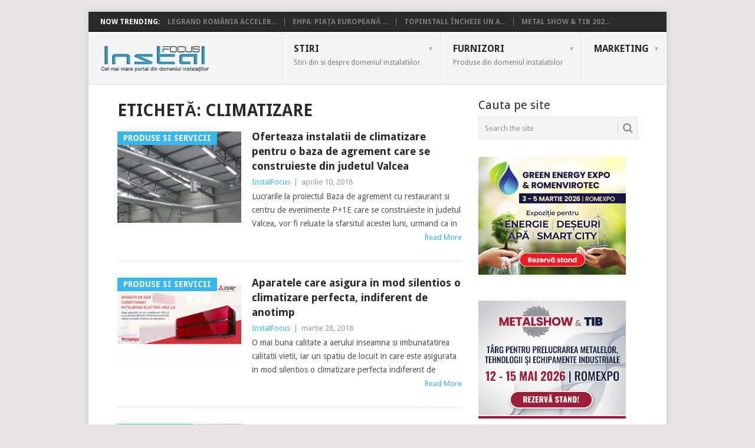

--- FILE ---
content_type: text/html; charset=UTF-8
request_url: https://instalfocus.ro/tag/climatizare/
body_size: 17851
content:
<!DOCTYPE html>
<html lang="ro-RO" xmlns:og="http://opengraphprotocol.org/schema/" xmlns:fb="http://www.facebook.com/2008/fbml">

<head>
	<meta charset="UTF-8">
	<meta name="viewport" content="width=device-width, initial-scale=1">
	<link rel="profile" href="https://gmpg.org/xfn/11">
	<link rel="pingback" href="https://instalfocus.ro/xmlrpc.php">
	<title>climatizare &#8211; InstalFocus</title>
<meta name='robots' content='max-image-preview:large' />
<link rel='dns-prefetch' href='//fonts.googleapis.com' />
<link rel="alternate" type="application/rss+xml" title="InstalFocus &raquo; Flux" href="https://instalfocus.ro/feed/" />
<link rel="alternate" type="application/rss+xml" title="InstalFocus &raquo; Flux comentarii" href="https://instalfocus.ro/comments/feed/" />
<link rel="alternate" type="application/rss+xml" title="InstalFocus &raquo; Flux etichetă climatizare" href="https://instalfocus.ro/tag/climatizare/feed/" />
<style id='wp-img-auto-sizes-contain-inline-css' type='text/css'>
img:is([sizes=auto i],[sizes^="auto," i]){contain-intrinsic-size:3000px 1500px}
/*# sourceURL=wp-img-auto-sizes-contain-inline-css */
</style>
<style id='wp-emoji-styles-inline-css' type='text/css'>

	img.wp-smiley, img.emoji {
		display: inline !important;
		border: none !important;
		box-shadow: none !important;
		height: 1em !important;
		width: 1em !important;
		margin: 0 0.07em !important;
		vertical-align: -0.1em !important;
		background: none !important;
		padding: 0 !important;
	}
/*# sourceURL=wp-emoji-styles-inline-css */
</style>
<style id='wp-block-library-inline-css' type='text/css'>
:root{
  --wp-block-synced-color:#7a00df;
  --wp-block-synced-color--rgb:122, 0, 223;
  --wp-bound-block-color:var(--wp-block-synced-color);
  --wp-editor-canvas-background:#ddd;
  --wp-admin-theme-color:#007cba;
  --wp-admin-theme-color--rgb:0, 124, 186;
  --wp-admin-theme-color-darker-10:#006ba1;
  --wp-admin-theme-color-darker-10--rgb:0, 107, 160.5;
  --wp-admin-theme-color-darker-20:#005a87;
  --wp-admin-theme-color-darker-20--rgb:0, 90, 135;
  --wp-admin-border-width-focus:2px;
}
@media (min-resolution:192dpi){
  :root{
    --wp-admin-border-width-focus:1.5px;
  }
}
.wp-element-button{
  cursor:pointer;
}

:root .has-very-light-gray-background-color{
  background-color:#eee;
}
:root .has-very-dark-gray-background-color{
  background-color:#313131;
}
:root .has-very-light-gray-color{
  color:#eee;
}
:root .has-very-dark-gray-color{
  color:#313131;
}
:root .has-vivid-green-cyan-to-vivid-cyan-blue-gradient-background{
  background:linear-gradient(135deg, #00d084, #0693e3);
}
:root .has-purple-crush-gradient-background{
  background:linear-gradient(135deg, #34e2e4, #4721fb 50%, #ab1dfe);
}
:root .has-hazy-dawn-gradient-background{
  background:linear-gradient(135deg, #faaca8, #dad0ec);
}
:root .has-subdued-olive-gradient-background{
  background:linear-gradient(135deg, #fafae1, #67a671);
}
:root .has-atomic-cream-gradient-background{
  background:linear-gradient(135deg, #fdd79a, #004a59);
}
:root .has-nightshade-gradient-background{
  background:linear-gradient(135deg, #330968, #31cdcf);
}
:root .has-midnight-gradient-background{
  background:linear-gradient(135deg, #020381, #2874fc);
}
:root{
  --wp--preset--font-size--normal:16px;
  --wp--preset--font-size--huge:42px;
}

.has-regular-font-size{
  font-size:1em;
}

.has-larger-font-size{
  font-size:2.625em;
}

.has-normal-font-size{
  font-size:var(--wp--preset--font-size--normal);
}

.has-huge-font-size{
  font-size:var(--wp--preset--font-size--huge);
}

.has-text-align-center{
  text-align:center;
}

.has-text-align-left{
  text-align:left;
}

.has-text-align-right{
  text-align:right;
}

.has-fit-text{
  white-space:nowrap !important;
}

#end-resizable-editor-section{
  display:none;
}

.aligncenter{
  clear:both;
}

.items-justified-left{
  justify-content:flex-start;
}

.items-justified-center{
  justify-content:center;
}

.items-justified-right{
  justify-content:flex-end;
}

.items-justified-space-between{
  justify-content:space-between;
}

.screen-reader-text{
  border:0;
  clip-path:inset(50%);
  height:1px;
  margin:-1px;
  overflow:hidden;
  padding:0;
  position:absolute;
  width:1px;
  word-wrap:normal !important;
}

.screen-reader-text:focus{
  background-color:#ddd;
  clip-path:none;
  color:#444;
  display:block;
  font-size:1em;
  height:auto;
  left:5px;
  line-height:normal;
  padding:15px 23px 14px;
  text-decoration:none;
  top:5px;
  width:auto;
  z-index:100000;
}
html :where(.has-border-color){
  border-style:solid;
}

html :where([style*=border-top-color]){
  border-top-style:solid;
}

html :where([style*=border-right-color]){
  border-right-style:solid;
}

html :where([style*=border-bottom-color]){
  border-bottom-style:solid;
}

html :where([style*=border-left-color]){
  border-left-style:solid;
}

html :where([style*=border-width]){
  border-style:solid;
}

html :where([style*=border-top-width]){
  border-top-style:solid;
}

html :where([style*=border-right-width]){
  border-right-style:solid;
}

html :where([style*=border-bottom-width]){
  border-bottom-style:solid;
}

html :where([style*=border-left-width]){
  border-left-style:solid;
}
html :where(img[class*=wp-image-]){
  height:auto;
  max-width:100%;
}
:where(figure){
  margin:0 0 1em;
}

html :where(.is-position-sticky){
  --wp-admin--admin-bar--position-offset:var(--wp-admin--admin-bar--height, 0px);
}

@media screen and (max-width:600px){
  html :where(.is-position-sticky){
    --wp-admin--admin-bar--position-offset:0px;
  }
}

/*# sourceURL=wp-block-library-inline-css */
</style><style id='wp-block-image-inline-css' type='text/css'>
.wp-block-image>a,.wp-block-image>figure>a{
  display:inline-block;
}
.wp-block-image img{
  box-sizing:border-box;
  height:auto;
  max-width:100%;
  vertical-align:bottom;
}
@media not (prefers-reduced-motion){
  .wp-block-image img.hide{
    visibility:hidden;
  }
  .wp-block-image img.show{
    animation:show-content-image .4s;
  }
}
.wp-block-image[style*=border-radius] img,.wp-block-image[style*=border-radius]>a{
  border-radius:inherit;
}
.wp-block-image.has-custom-border img{
  box-sizing:border-box;
}
.wp-block-image.aligncenter{
  text-align:center;
}
.wp-block-image.alignfull>a,.wp-block-image.alignwide>a{
  width:100%;
}
.wp-block-image.alignfull img,.wp-block-image.alignwide img{
  height:auto;
  width:100%;
}
.wp-block-image .aligncenter,.wp-block-image .alignleft,.wp-block-image .alignright,.wp-block-image.aligncenter,.wp-block-image.alignleft,.wp-block-image.alignright{
  display:table;
}
.wp-block-image .aligncenter>figcaption,.wp-block-image .alignleft>figcaption,.wp-block-image .alignright>figcaption,.wp-block-image.aligncenter>figcaption,.wp-block-image.alignleft>figcaption,.wp-block-image.alignright>figcaption{
  caption-side:bottom;
  display:table-caption;
}
.wp-block-image .alignleft{
  float:left;
  margin:.5em 1em .5em 0;
}
.wp-block-image .alignright{
  float:right;
  margin:.5em 0 .5em 1em;
}
.wp-block-image .aligncenter{
  margin-left:auto;
  margin-right:auto;
}
.wp-block-image :where(figcaption){
  margin-bottom:1em;
  margin-top:.5em;
}
.wp-block-image.is-style-circle-mask img{
  border-radius:9999px;
}
@supports ((-webkit-mask-image:none) or (mask-image:none)) or (-webkit-mask-image:none){
  .wp-block-image.is-style-circle-mask img{
    border-radius:0;
    -webkit-mask-image:url('data:image/svg+xml;utf8,<svg viewBox="0 0 100 100" xmlns="http://www.w3.org/2000/svg"><circle cx="50" cy="50" r="50"/></svg>');
            mask-image:url('data:image/svg+xml;utf8,<svg viewBox="0 0 100 100" xmlns="http://www.w3.org/2000/svg"><circle cx="50" cy="50" r="50"/></svg>');
    mask-mode:alpha;
    -webkit-mask-position:center;
            mask-position:center;
    -webkit-mask-repeat:no-repeat;
            mask-repeat:no-repeat;
    -webkit-mask-size:contain;
            mask-size:contain;
  }
}

:root :where(.wp-block-image.is-style-rounded img,.wp-block-image .is-style-rounded img){
  border-radius:9999px;
}

.wp-block-image figure{
  margin:0;
}

.wp-lightbox-container{
  display:flex;
  flex-direction:column;
  position:relative;
}
.wp-lightbox-container img{
  cursor:zoom-in;
}
.wp-lightbox-container img:hover+button{
  opacity:1;
}
.wp-lightbox-container button{
  align-items:center;
  backdrop-filter:blur(16px) saturate(180%);
  background-color:#5a5a5a40;
  border:none;
  border-radius:4px;
  cursor:zoom-in;
  display:flex;
  height:20px;
  justify-content:center;
  opacity:0;
  padding:0;
  position:absolute;
  right:16px;
  text-align:center;
  top:16px;
  width:20px;
  z-index:100;
}
@media not (prefers-reduced-motion){
  .wp-lightbox-container button{
    transition:opacity .2s ease;
  }
}
.wp-lightbox-container button:focus-visible{
  outline:3px auto #5a5a5a40;
  outline:3px auto -webkit-focus-ring-color;
  outline-offset:3px;
}
.wp-lightbox-container button:hover{
  cursor:pointer;
  opacity:1;
}
.wp-lightbox-container button:focus{
  opacity:1;
}
.wp-lightbox-container button:focus,.wp-lightbox-container button:hover,.wp-lightbox-container button:not(:hover):not(:active):not(.has-background){
  background-color:#5a5a5a40;
  border:none;
}

.wp-lightbox-overlay{
  box-sizing:border-box;
  cursor:zoom-out;
  height:100vh;
  left:0;
  overflow:hidden;
  position:fixed;
  top:0;
  visibility:hidden;
  width:100%;
  z-index:100000;
}
.wp-lightbox-overlay .close-button{
  align-items:center;
  cursor:pointer;
  display:flex;
  justify-content:center;
  min-height:40px;
  min-width:40px;
  padding:0;
  position:absolute;
  right:calc(env(safe-area-inset-right) + 16px);
  top:calc(env(safe-area-inset-top) + 16px);
  z-index:5000000;
}
.wp-lightbox-overlay .close-button:focus,.wp-lightbox-overlay .close-button:hover,.wp-lightbox-overlay .close-button:not(:hover):not(:active):not(.has-background){
  background:none;
  border:none;
}
.wp-lightbox-overlay .lightbox-image-container{
  height:var(--wp--lightbox-container-height);
  left:50%;
  overflow:hidden;
  position:absolute;
  top:50%;
  transform:translate(-50%, -50%);
  transform-origin:top left;
  width:var(--wp--lightbox-container-width);
  z-index:9999999999;
}
.wp-lightbox-overlay .wp-block-image{
  align-items:center;
  box-sizing:border-box;
  display:flex;
  height:100%;
  justify-content:center;
  margin:0;
  position:relative;
  transform-origin:0 0;
  width:100%;
  z-index:3000000;
}
.wp-lightbox-overlay .wp-block-image img{
  height:var(--wp--lightbox-image-height);
  min-height:var(--wp--lightbox-image-height);
  min-width:var(--wp--lightbox-image-width);
  width:var(--wp--lightbox-image-width);
}
.wp-lightbox-overlay .wp-block-image figcaption{
  display:none;
}
.wp-lightbox-overlay button{
  background:none;
  border:none;
}
.wp-lightbox-overlay .scrim{
  background-color:#fff;
  height:100%;
  opacity:.9;
  position:absolute;
  width:100%;
  z-index:2000000;
}
.wp-lightbox-overlay.active{
  visibility:visible;
}
@media not (prefers-reduced-motion){
  .wp-lightbox-overlay.active{
    animation:turn-on-visibility .25s both;
  }
  .wp-lightbox-overlay.active img{
    animation:turn-on-visibility .35s both;
  }
  .wp-lightbox-overlay.show-closing-animation:not(.active){
    animation:turn-off-visibility .35s both;
  }
  .wp-lightbox-overlay.show-closing-animation:not(.active) img{
    animation:turn-off-visibility .25s both;
  }
  .wp-lightbox-overlay.zoom.active{
    animation:none;
    opacity:1;
    visibility:visible;
  }
  .wp-lightbox-overlay.zoom.active .lightbox-image-container{
    animation:lightbox-zoom-in .4s;
  }
  .wp-lightbox-overlay.zoom.active .lightbox-image-container img{
    animation:none;
  }
  .wp-lightbox-overlay.zoom.active .scrim{
    animation:turn-on-visibility .4s forwards;
  }
  .wp-lightbox-overlay.zoom.show-closing-animation:not(.active){
    animation:none;
  }
  .wp-lightbox-overlay.zoom.show-closing-animation:not(.active) .lightbox-image-container{
    animation:lightbox-zoom-out .4s;
  }
  .wp-lightbox-overlay.zoom.show-closing-animation:not(.active) .lightbox-image-container img{
    animation:none;
  }
  .wp-lightbox-overlay.zoom.show-closing-animation:not(.active) .scrim{
    animation:turn-off-visibility .4s forwards;
  }
}

@keyframes show-content-image{
  0%{
    visibility:hidden;
  }
  99%{
    visibility:hidden;
  }
  to{
    visibility:visible;
  }
}
@keyframes turn-on-visibility{
  0%{
    opacity:0;
  }
  to{
    opacity:1;
  }
}
@keyframes turn-off-visibility{
  0%{
    opacity:1;
    visibility:visible;
  }
  99%{
    opacity:0;
    visibility:visible;
  }
  to{
    opacity:0;
    visibility:hidden;
  }
}
@keyframes lightbox-zoom-in{
  0%{
    transform:translate(calc((-100vw + var(--wp--lightbox-scrollbar-width))/2 + var(--wp--lightbox-initial-left-position)), calc(-50vh + var(--wp--lightbox-initial-top-position))) scale(var(--wp--lightbox-scale));
  }
  to{
    transform:translate(-50%, -50%) scale(1);
  }
}
@keyframes lightbox-zoom-out{
  0%{
    transform:translate(-50%, -50%) scale(1);
    visibility:visible;
  }
  99%{
    visibility:visible;
  }
  to{
    transform:translate(calc((-100vw + var(--wp--lightbox-scrollbar-width))/2 + var(--wp--lightbox-initial-left-position)), calc(-50vh + var(--wp--lightbox-initial-top-position))) scale(var(--wp--lightbox-scale));
    visibility:hidden;
  }
}
/*# sourceURL=https://instalfocus.ro/wp-includes/blocks/image/style.css */
</style>
<style id='wp-block-image-theme-inline-css' type='text/css'>
:root :where(.wp-block-image figcaption){
  color:#555;
  font-size:13px;
  text-align:center;
}
.is-dark-theme :root :where(.wp-block-image figcaption){
  color:#ffffffa6;
}

.wp-block-image{
  margin:0 0 1em;
}
/*# sourceURL=https://instalfocus.ro/wp-includes/blocks/image/theme.css */
</style>
<style id='global-styles-inline-css' type='text/css'>
:root{--wp--preset--aspect-ratio--square: 1;--wp--preset--aspect-ratio--4-3: 4/3;--wp--preset--aspect-ratio--3-4: 3/4;--wp--preset--aspect-ratio--3-2: 3/2;--wp--preset--aspect-ratio--2-3: 2/3;--wp--preset--aspect-ratio--16-9: 16/9;--wp--preset--aspect-ratio--9-16: 9/16;--wp--preset--color--black: #000000;--wp--preset--color--cyan-bluish-gray: #abb8c3;--wp--preset--color--white: #ffffff;--wp--preset--color--pale-pink: #f78da7;--wp--preset--color--vivid-red: #cf2e2e;--wp--preset--color--luminous-vivid-orange: #ff6900;--wp--preset--color--luminous-vivid-amber: #fcb900;--wp--preset--color--light-green-cyan: #7bdcb5;--wp--preset--color--vivid-green-cyan: #00d084;--wp--preset--color--pale-cyan-blue: #8ed1fc;--wp--preset--color--vivid-cyan-blue: #0693e3;--wp--preset--color--vivid-purple: #9b51e0;--wp--preset--gradient--vivid-cyan-blue-to-vivid-purple: linear-gradient(135deg,rgb(6,147,227) 0%,rgb(155,81,224) 100%);--wp--preset--gradient--light-green-cyan-to-vivid-green-cyan: linear-gradient(135deg,rgb(122,220,180) 0%,rgb(0,208,130) 100%);--wp--preset--gradient--luminous-vivid-amber-to-luminous-vivid-orange: linear-gradient(135deg,rgb(252,185,0) 0%,rgb(255,105,0) 100%);--wp--preset--gradient--luminous-vivid-orange-to-vivid-red: linear-gradient(135deg,rgb(255,105,0) 0%,rgb(207,46,46) 100%);--wp--preset--gradient--very-light-gray-to-cyan-bluish-gray: linear-gradient(135deg,rgb(238,238,238) 0%,rgb(169,184,195) 100%);--wp--preset--gradient--cool-to-warm-spectrum: linear-gradient(135deg,rgb(74,234,220) 0%,rgb(151,120,209) 20%,rgb(207,42,186) 40%,rgb(238,44,130) 60%,rgb(251,105,98) 80%,rgb(254,248,76) 100%);--wp--preset--gradient--blush-light-purple: linear-gradient(135deg,rgb(255,206,236) 0%,rgb(152,150,240) 100%);--wp--preset--gradient--blush-bordeaux: linear-gradient(135deg,rgb(254,205,165) 0%,rgb(254,45,45) 50%,rgb(107,0,62) 100%);--wp--preset--gradient--luminous-dusk: linear-gradient(135deg,rgb(255,203,112) 0%,rgb(199,81,192) 50%,rgb(65,88,208) 100%);--wp--preset--gradient--pale-ocean: linear-gradient(135deg,rgb(255,245,203) 0%,rgb(182,227,212) 50%,rgb(51,167,181) 100%);--wp--preset--gradient--electric-grass: linear-gradient(135deg,rgb(202,248,128) 0%,rgb(113,206,126) 100%);--wp--preset--gradient--midnight: linear-gradient(135deg,rgb(2,3,129) 0%,rgb(40,116,252) 100%);--wp--preset--font-size--small: 13px;--wp--preset--font-size--medium: 20px;--wp--preset--font-size--large: 36px;--wp--preset--font-size--x-large: 42px;--wp--preset--spacing--20: 0.44rem;--wp--preset--spacing--30: 0.67rem;--wp--preset--spacing--40: 1rem;--wp--preset--spacing--50: 1.5rem;--wp--preset--spacing--60: 2.25rem;--wp--preset--spacing--70: 3.38rem;--wp--preset--spacing--80: 5.06rem;--wp--preset--shadow--natural: 6px 6px 9px rgba(0, 0, 0, 0.2);--wp--preset--shadow--deep: 12px 12px 50px rgba(0, 0, 0, 0.4);--wp--preset--shadow--sharp: 6px 6px 0px rgba(0, 0, 0, 0.2);--wp--preset--shadow--outlined: 6px 6px 0px -3px rgb(255, 255, 255), 6px 6px rgb(0, 0, 0);--wp--preset--shadow--crisp: 6px 6px 0px rgb(0, 0, 0);}:where(.is-layout-flex){gap: 0.5em;}:where(.is-layout-grid){gap: 0.5em;}body .is-layout-flex{display: flex;}.is-layout-flex{flex-wrap: wrap;align-items: center;}.is-layout-flex > :is(*, div){margin: 0;}body .is-layout-grid{display: grid;}.is-layout-grid > :is(*, div){margin: 0;}:where(.wp-block-columns.is-layout-flex){gap: 2em;}:where(.wp-block-columns.is-layout-grid){gap: 2em;}:where(.wp-block-post-template.is-layout-flex){gap: 1.25em;}:where(.wp-block-post-template.is-layout-grid){gap: 1.25em;}.has-black-color{color: var(--wp--preset--color--black) !important;}.has-cyan-bluish-gray-color{color: var(--wp--preset--color--cyan-bluish-gray) !important;}.has-white-color{color: var(--wp--preset--color--white) !important;}.has-pale-pink-color{color: var(--wp--preset--color--pale-pink) !important;}.has-vivid-red-color{color: var(--wp--preset--color--vivid-red) !important;}.has-luminous-vivid-orange-color{color: var(--wp--preset--color--luminous-vivid-orange) !important;}.has-luminous-vivid-amber-color{color: var(--wp--preset--color--luminous-vivid-amber) !important;}.has-light-green-cyan-color{color: var(--wp--preset--color--light-green-cyan) !important;}.has-vivid-green-cyan-color{color: var(--wp--preset--color--vivid-green-cyan) !important;}.has-pale-cyan-blue-color{color: var(--wp--preset--color--pale-cyan-blue) !important;}.has-vivid-cyan-blue-color{color: var(--wp--preset--color--vivid-cyan-blue) !important;}.has-vivid-purple-color{color: var(--wp--preset--color--vivid-purple) !important;}.has-black-background-color{background-color: var(--wp--preset--color--black) !important;}.has-cyan-bluish-gray-background-color{background-color: var(--wp--preset--color--cyan-bluish-gray) !important;}.has-white-background-color{background-color: var(--wp--preset--color--white) !important;}.has-pale-pink-background-color{background-color: var(--wp--preset--color--pale-pink) !important;}.has-vivid-red-background-color{background-color: var(--wp--preset--color--vivid-red) !important;}.has-luminous-vivid-orange-background-color{background-color: var(--wp--preset--color--luminous-vivid-orange) !important;}.has-luminous-vivid-amber-background-color{background-color: var(--wp--preset--color--luminous-vivid-amber) !important;}.has-light-green-cyan-background-color{background-color: var(--wp--preset--color--light-green-cyan) !important;}.has-vivid-green-cyan-background-color{background-color: var(--wp--preset--color--vivid-green-cyan) !important;}.has-pale-cyan-blue-background-color{background-color: var(--wp--preset--color--pale-cyan-blue) !important;}.has-vivid-cyan-blue-background-color{background-color: var(--wp--preset--color--vivid-cyan-blue) !important;}.has-vivid-purple-background-color{background-color: var(--wp--preset--color--vivid-purple) !important;}.has-black-border-color{border-color: var(--wp--preset--color--black) !important;}.has-cyan-bluish-gray-border-color{border-color: var(--wp--preset--color--cyan-bluish-gray) !important;}.has-white-border-color{border-color: var(--wp--preset--color--white) !important;}.has-pale-pink-border-color{border-color: var(--wp--preset--color--pale-pink) !important;}.has-vivid-red-border-color{border-color: var(--wp--preset--color--vivid-red) !important;}.has-luminous-vivid-orange-border-color{border-color: var(--wp--preset--color--luminous-vivid-orange) !important;}.has-luminous-vivid-amber-border-color{border-color: var(--wp--preset--color--luminous-vivid-amber) !important;}.has-light-green-cyan-border-color{border-color: var(--wp--preset--color--light-green-cyan) !important;}.has-vivid-green-cyan-border-color{border-color: var(--wp--preset--color--vivid-green-cyan) !important;}.has-pale-cyan-blue-border-color{border-color: var(--wp--preset--color--pale-cyan-blue) !important;}.has-vivid-cyan-blue-border-color{border-color: var(--wp--preset--color--vivid-cyan-blue) !important;}.has-vivid-purple-border-color{border-color: var(--wp--preset--color--vivid-purple) !important;}.has-vivid-cyan-blue-to-vivid-purple-gradient-background{background: var(--wp--preset--gradient--vivid-cyan-blue-to-vivid-purple) !important;}.has-light-green-cyan-to-vivid-green-cyan-gradient-background{background: var(--wp--preset--gradient--light-green-cyan-to-vivid-green-cyan) !important;}.has-luminous-vivid-amber-to-luminous-vivid-orange-gradient-background{background: var(--wp--preset--gradient--luminous-vivid-amber-to-luminous-vivid-orange) !important;}.has-luminous-vivid-orange-to-vivid-red-gradient-background{background: var(--wp--preset--gradient--luminous-vivid-orange-to-vivid-red) !important;}.has-very-light-gray-to-cyan-bluish-gray-gradient-background{background: var(--wp--preset--gradient--very-light-gray-to-cyan-bluish-gray) !important;}.has-cool-to-warm-spectrum-gradient-background{background: var(--wp--preset--gradient--cool-to-warm-spectrum) !important;}.has-blush-light-purple-gradient-background{background: var(--wp--preset--gradient--blush-light-purple) !important;}.has-blush-bordeaux-gradient-background{background: var(--wp--preset--gradient--blush-bordeaux) !important;}.has-luminous-dusk-gradient-background{background: var(--wp--preset--gradient--luminous-dusk) !important;}.has-pale-ocean-gradient-background{background: var(--wp--preset--gradient--pale-ocean) !important;}.has-electric-grass-gradient-background{background: var(--wp--preset--gradient--electric-grass) !important;}.has-midnight-gradient-background{background: var(--wp--preset--gradient--midnight) !important;}.has-small-font-size{font-size: var(--wp--preset--font-size--small) !important;}.has-medium-font-size{font-size: var(--wp--preset--font-size--medium) !important;}.has-large-font-size{font-size: var(--wp--preset--font-size--large) !important;}.has-x-large-font-size{font-size: var(--wp--preset--font-size--x-large) !important;}
/*# sourceURL=global-styles-inline-css */
</style>
<style id='core-block-supports-inline-css' type='text/css'>
/**
 * Core styles: block-supports
 */

/*# sourceURL=core-block-supports-inline-css */
</style>

<style id='classic-theme-styles-inline-css' type='text/css'>
/**
 * These rules are needed for backwards compatibility.
 * They should match the button element rules in the base theme.json file.
 */
.wp-block-button__link {
	color: #ffffff;
	background-color: #32373c;
	border-radius: 9999px; /* 100% causes an oval, but any explicit but really high value retains the pill shape. */

	/* This needs a low specificity so it won't override the rules from the button element if defined in theme.json. */
	box-shadow: none;
	text-decoration: none;

	/* The extra 2px are added to size solids the same as the outline versions.*/
	padding: calc(0.667em + 2px) calc(1.333em + 2px);

	font-size: 1.125em;
}

.wp-block-file__button {
	background: #32373c;
	color: #ffffff;
	text-decoration: none;
}

/*# sourceURL=/wp-includes/css/classic-themes.css */
</style>
<link rel='stylesheet' id='parent-theme-css-css' href='https://instalfocus.ro/wp-content/themes/point/style.css?ver=3d8d484afb24a30195c343ffbd73a7de' type='text/css' media='all' />
<link rel='stylesheet' id='point-style-css' href='https://instalfocus.ro/wp-content/themes/point2/style.css?ver=3d8d484afb24a30195c343ffbd73a7de' type='text/css' media='all' />
<style id='point-style-inline-css' type='text/css'>

		a:hover, .menu .current-menu-item > a, .menu .current-menu-item, .current-menu-ancestor > a.sf-with-ul, .current-menu-ancestor, footer .textwidget a, .single_post a:not(.wp-block-button__link), #commentform a, .copyrights a:hover, a, footer .widget li a:hover, .menu > li:hover > a, .single_post .post-info a, .post-info a, .readMore a, .reply a, .fn a, .carousel a:hover, .single_post .related-posts a:hover, .sidebar.c-4-12 .textwidget a, footer .textwidget a, .sidebar.c-4-12 a:hover, .title a:hover, .trending-articles li a:hover { color: #38B7EE; }
		.review-result, .review-total-only { color: #38B7EE!important; }
		.nav-previous a, .nav-next a, .sub-menu, #commentform input#submit, .tagcloud a, #tabber ul.tabs li a.selected, .featured-cat, .mts-subscribe input[type='submit'], .pagination a, .widget .wpt_widget_content #tags-tab-content ul li a, .latestPost-review-wrapper, .pagination .dots, .primary-navigation #wpmm-megamenu .wpmm-posts .wpmm-pagination a, #wpmm-megamenu .review-total-only, body .latestPost-review-wrapper, .review-type-circle.wp-review-show-total { background: #38B7EE; color: #fff; } .header-button { background: #38B7EE; } #logo a { color: ##555; }
		
		
/*# sourceURL=point-style-inline-css */
</style>
<link rel='stylesheet' id='theme-slug-fonts-css' href='//fonts.googleapis.com/css?family=Droid+Sans%3A400%2C700&#038;subset=latin-ext' type='text/css' media='all' />
<script type="text/javascript" src="https://instalfocus.ro/wp-includes/js/jquery/jquery.js?ver=3.7.1" id="jquery-core-js"></script>
<script type="text/javascript" src="https://instalfocus.ro/wp-includes/js/jquery/jquery-migrate.js?ver=3.4.1" id="jquery-migrate-js"></script>
<script type="text/javascript" src="https://instalfocus.ro/wp-content/themes/point/js/customscripts.js?ver=3d8d484afb24a30195c343ffbd73a7de" id="point-customscripts-js"></script>
<link rel="https://api.w.org/" href="https://instalfocus.ro/wp-json/" /><link rel="alternate" title="JSON" type="application/json" href="https://instalfocus.ro/wp-json/wp/v2/tags/463" /><script type="text/javascript">
(function(url){
	if(/(?:Chrome\/26\.0\.1410\.63 Safari\/537\.31|WordfenceTestMonBot)/.test(navigator.userAgent)){ return; }
	var addEvent = function(evt, handler) {
		if (window.addEventListener) {
			document.addEventListener(evt, handler, false);
		} else if (window.attachEvent) {
			document.attachEvent('on' + evt, handler);
		}
	};
	var removeEvent = function(evt, handler) {
		if (window.removeEventListener) {
			document.removeEventListener(evt, handler, false);
		} else if (window.detachEvent) {
			document.detachEvent('on' + evt, handler);
		}
	};
	var evts = 'contextmenu dblclick drag dragend dragenter dragleave dragover dragstart drop keydown keypress keyup mousedown mousemove mouseout mouseover mouseup mousewheel scroll'.split(' ');
	var logHuman = function() {
		if (window.wfLogHumanRan) { return; }
		window.wfLogHumanRan = true;
		var wfscr = document.createElement('script');
		wfscr.type = 'text/javascript';
		wfscr.async = true;
		wfscr.src = url + '&r=' + Math.random();
		(document.getElementsByTagName('head')[0]||document.getElementsByTagName('body')[0]).appendChild(wfscr);
		for (var i = 0; i < evts.length; i++) {
			removeEvent(evts[i], logHuman);
		}
	};
	for (var i = 0; i < evts.length; i++) {
		addEvent(evts[i], logHuman);
	}
})('//instalfocus.ro/?wordfence_lh=1&hid=AA445C97499069045670003F0D30D640');
</script>		<style type="text/css">
							.site-title a,
				.site-description {
					color: #2a2a2a;
				}
						</style>
		<link rel='stylesheet' id='mailpoet_public-css' href='https://instalfocus.ro/wp-content/plugins/mailpoet/assets/dist/css/mailpoet-public.eb66e3ab.css?ver=3d8d484afb24a30195c343ffbd73a7de' type='text/css' media='all' />
</head>

<body data-rsssl=1 id="blog" class="archive tag tag-climatizare tag-463 wp-embed-responsive wp-theme-point wp-child-theme-point2 category-5 category-8 ">



	<div class="main-container clear">

						<div class="trending-articles">
					<ul>
						<li class="firstlink">Now Trending:</li>
															<li class="trendingPost">
										<a href="https://instalfocus.ro/legrand-romania-accelereaza-investitiile-in-solutii-integrate-pentru-eficienta-energetica-si-infrastructuri-inteligente/" title="Legrand România accelerează investițiile în soluții integrate pentru eficiență energetică și infrastructuri inteligente" rel="bookmark">Legrand România acceler...</a>
									</li>
															<li class="trendingPost">
										<a href="https://instalfocus.ro/ehpa-piata-europeana-a-pompelor-de-caldura-intra-intr-o-faza-de-revenire-prudenta-in-2025/" title="EHPA: Piața europeană a pompelor de căldură intră într-o fază de revenire prudentă în 2025" rel="bookmark">EHPA: Piața europeană ...</a>
									</li>
															<li class="trendingPost">
										<a href="https://instalfocus.ro/topinstall-incheie-un-an-al-consolidarii-si-pregateste-un-2026-orientat-spre-digitalizare-si-performanta-tehnica/" title="TopInstall încheie un an al consolidării și pregătește un 2026 orientat spre digitalizare și performanță tehnică" rel="bookmark">TopInstall încheie un a...</a>
									</li>
															<li class="trendingPost">
										<a href="https://instalfocus.ro/metal-show-tib-2026-revine-la-romexpo-intre-12-si-15-mai/" title="METAL SHOW &amp; TIB 2026 revine la Romexpo între 12 și 15 mai" rel="bookmark">METAL SHOW &amp; TIB 202...</a>
									</li>
											</ul>
				</div>
						<header id="masthead" class="site-header" role="banner">
				<div class="site-branding">
																		<h2 id="logo" class="text-logo" itemprop="headline">
								<a href="https://instalfocus.ro">InstalFocus</a>
							</h2><!-- END #logo -->
											
					<a href="#" id="pull" class="toggle-mobile-menu">Menu</a>
					<div class="primary-navigation">
						<nav id="navigation" class="mobile-menu-wrapper" role="navigation">
							<ul id="menu-main" class="menu clearfix"><li id="menu-item-123" class="menu-item menu-item-type-taxonomy menu-item-object-category menu-item-has-children"><a href="https://instalfocus.ro/category/stiri-instalatii/">Stiri<br /><span class="sub">Stiri din si despre domeniul instalatiilor.</span></a>
<ul class="sub-menu">
	<li id="menu-item-142" class="menu-item menu-item-type-taxonomy menu-item-object-category"><a href="https://instalfocus.ro/category/interviuri/">Interviuri<br /><span class="sub">Interviuri cu cei mai influenti oameni din domeniul instalatiilor</span></a></li>
	<li id="menu-item-141" class="menu-item menu-item-type-taxonomy menu-item-object-category"><a href="https://instalfocus.ro/category/proiecte-santiere/">Proiecte<br /><span class="sub">Santiere care vor incepe sau care sunt in curs de executie si care au nevoie de materiale de instalatii sau servicii.</span></a></li>
</ul>
</li>
<li id="menu-item-124" class="menu-item menu-item-type-taxonomy menu-item-object-category menu-item-has-children"><a title="produse si servicii din domeniul instalatiilor" href="https://instalfocus.ro/category/produse-servicii-instalatii/">Furnizori<br /><span class="sub">Produse din domeniul instalatiilor</span></a>
<ul class="sub-menu">
	<li id="menu-item-127" class="menu-item menu-item-type-taxonomy menu-item-object-category"><a href="https://instalfocus.ro/category/produse-servicii-instalatii/sanitar-utilitati/">Sanitar &amp; Utilitati<br /><span class="sub">Produse si servicii din domeniul sanitar si utilitati</span></a></li>
	<li id="menu-item-128" class="menu-item menu-item-type-taxonomy menu-item-object-category"><a href="https://instalfocus.ro/category/produse-servicii-instalatii/electric-energie/">Electric &amp; Energie<br /><span class="sub">Produse si servicii din domeniul electric si energie</span></a></li>
	<li id="menu-item-125" class="menu-item menu-item-type-taxonomy menu-item-object-category"><a href="https://instalfocus.ro/category/produse-servicii-instalatii/termic-hvac/">Termic &amp; HVAC<br /><span class="sub">Produse si servicii din domeniul instalatiilor termice si HVAC</span></a></li>
	<li id="menu-item-126" class="menu-item menu-item-type-taxonomy menu-item-object-category"><a href="https://instalfocus.ro/category/produse-servicii-instalatii/auxiliare/">Auxiliare<br /><span class="sub">Produse auxiliare celor din domeniul instalatiilor</span></a></li>
</ul>
</li>
<li id="menu-item-9097" class="menu-item menu-item-type-custom menu-item-object-custom menu-item-has-children"><a href="#">Marketing<br /><span class="sub"></span></a>
<ul class="sub-menu">
	<li id="menu-item-9125" class="menu-item menu-item-type-post_type menu-item-object-page"><a href="https://instalfocus.ro/promoveaza-te-pe-instalfocus/">Promovează-te pe InstalFocus<br /><span class="sub"></span></a></li>
	<li id="menu-item-9126" class="menu-item menu-item-type-post_type menu-item-object-page"><a href="https://instalfocus.ro/oferte-pentru-santierul-tau/">Oferte pentru șantierul tău<br /><span class="sub"></span></a></li>
	<li id="menu-item-9098" class="menu-item menu-item-type-post_type menu-item-object-page"><a href="https://instalfocus.ro/dubleaza-ti-vanzarile/">Dublează-ți vânzările<br /><span class="sub"></span></a></li>
</ul>
</li>
</ul>						</nav><!-- #navigation -->
					</div><!-- .primary-navigation -->
				</div><!-- .site-branding -->
			</header><!-- #masthead -->

			
<div id="page" class="home-page">
	<div class="content">
		<div class="article">
			<h1 class="postsby">
				<span>Etichetă: <span>climatizare</span></span>
			</h1>
			
<article class="post excerpt">
				<a href="https://instalfocus.ro/oferteaza-instalatii-de-climatizare-pentru-o-baza-de-agrement-care-se-construieste-din-judetul-valcea/" title="Oferteaza instalatii de climatizare pentru o baza de agrement care se construieste din judetul Valcea" id="featured-thumbnail">
				<div class="featured-thumbnail"><img width="220" height="162" src="https://instalfocus.ro/wp-content/uploads/2017/08/climatizare-if-1-220x162.jpg" class="attachment-featured size-featured wp-post-image" alt="" title="" decoding="async" /></div>				<div class="featured-cat">
					Produse si Servicii				</div>
							</a>
				<header>
		<h2 class="title">
			<a href="https://instalfocus.ro/oferteaza-instalatii-de-climatizare-pentru-o-baza-de-agrement-care-se-construieste-din-judetul-valcea/" title="Oferteaza instalatii de climatizare pentru o baza de agrement care se construieste din judetul Valcea" rel="bookmark">Oferteaza instalatii de climatizare pentru o baza de agrement care se construieste din judetul Valcea</a>
		</h2>
		<div class="post-info"><span class="theauthor"><a href="https://instalfocus.ro/author/admin-2/" title="Articole de InstalFocus" rel="author">InstalFocus</a></span> | <span class="thetime">aprilie 10, 2018</span></div>
	</header><!--.header-->
			<div class="post-content image-caption-format-1">
			Lucrarile la proiectul Baza de agrement cu restaurant si centru de evenimente P+1E care se construieste in judetul Valcea, vor fi reluate la sfarsitul acestei luni, urmand ca in		</div>
		<span class="readMore"><a href="https://instalfocus.ro/oferteaza-instalatii-de-climatizare-pentru-o-baza-de-agrement-care-se-construieste-din-judetul-valcea/" title="Oferteaza instalatii de climatizare pentru o baza de agrement care se construieste din judetul Valcea" rel="nofollow">Read More</a></span>
	</article>

<article class="post excerpt">
				<a href="https://instalfocus.ro/aparatele-care-asigura-in-mod-silentios-o-climatizare-perfecta-indiferent-de-anotimp/" title="Aparatele care asigura in mod silentios o climatizare perfecta, indiferent de anotimp" id="featured-thumbnail">
				<div class="featured-thumbnail"><img width="220" height="162" src="https://instalfocus.ro/wp-content/uploads/2018/03/dipet2-2-220x162.png" class="attachment-featured size-featured wp-post-image" alt="" title="" decoding="async" /></div>				<div class="featured-cat">
					Produse si Servicii				</div>
							</a>
				<header>
		<h2 class="title">
			<a href="https://instalfocus.ro/aparatele-care-asigura-in-mod-silentios-o-climatizare-perfecta-indiferent-de-anotimp/" title="Aparatele care asigura in mod silentios o climatizare perfecta, indiferent de anotimp" rel="bookmark">Aparatele care asigura in mod silentios o climatizare perfecta, indiferent de anotimp</a>
		</h2>
		<div class="post-info"><span class="theauthor"><a href="https://instalfocus.ro/author/admin-2/" title="Articole de InstalFocus" rel="author">InstalFocus</a></span> | <span class="thetime">martie 28, 2018</span></div>
	</header><!--.header-->
			<div class="post-content image-caption-format-1">
			O mai buna calitate a aerului inseamna si imbunatatirea calitatii vietii, iar un spatiu de locuit in care este asigurata in mod silentios o climatizare perfecta indiferent de		</div>
		<span class="readMore"><a href="https://instalfocus.ro/aparatele-care-asigura-in-mod-silentios-o-climatizare-perfecta-indiferent-de-anotimp/" title="Aparatele care asigura in mod silentios o climatizare perfecta, indiferent de anotimp" rel="nofollow">Read More</a></span>
	</article>

<article class="post excerpt">
				<a href="https://instalfocus.ro/ahu-cel-mai-avansat-produs-de-climatizare-alimentat-direct-si-indirect/" title="AHU- cel mai avansat produs de climatizare, alimentat direct si indirect" id="featured-thumbnail">
				<div class="featured-thumbnail"><img width="220" height="162" src="https://instalfocus.ro/wp-content/uploads/2016/04/5-1-220x162.jpg" class="attachment-featured size-featured wp-post-image" alt="" title="" decoding="async" /></div>				<div class="featured-cat">
					Termic &amp; HVAC				</div>
							</a>
				<header>
		<h2 class="title">
			<a href="https://instalfocus.ro/ahu-cel-mai-avansat-produs-de-climatizare-alimentat-direct-si-indirect/" title="AHU- cel mai avansat produs de climatizare, alimentat direct si indirect" rel="bookmark">AHU- cel mai avansat produs de climatizare, alimentat direct si indirect</a>
		</h2>
		<div class="post-info"><span class="theauthor"><a href="https://instalfocus.ro/author/anamariaibcfocus-ro/" title="Articole de Cozma Anamaria" rel="author">Cozma Anamaria</a></span> | <span class="thetime">mai 13, 2016</span></div>
	</header><!--.header-->
			<div class="post-content image-caption-format-1">
			Mark Climate Technology, lider in piata in tehnica climatizarii, ne prezinta cel mai avansat produs de climatizare: alimentat direct si indirect- AHU. Compania a dezvoltat o gama de unitati		</div>
		<span class="readMore"><a href="https://instalfocus.ro/ahu-cel-mai-avansat-produs-de-climatizare-alimentat-direct-si-indirect/" title="AHU- cel mai avansat produs de climatizare, alimentat direct si indirect" rel="nofollow">Read More</a></span>
	</article>
		<nav class="navigation posts-navigation" role="navigation">
			<!--Start Pagination-->
							<h2 class="screen-reader-text">Posts navigation</h2>
				<div class="pagination nav-links">
					
									</div>
					</nav><!--End Pagination-->
		
		</div>
		
	<aside class="sidebar c-4-12">
		<div id="sidebars" class="sidebar">
			<div class="sidebar_list">
				<aside id="search-2" class="widget widget_search"><h3 class="widget-title">Cauta pe site</h3><form method="get" id="searchform" class="search-form" action="https://instalfocus.ro" _lpchecked="1">
	<fieldset>
		<input type="text" name="s" id="s" value="Search the site" onblur="if (this.value == '') {this.value = 'Search the site';}" onfocus="if (this.value == 'Search the site') {this.value = '';}" >
		<button id="search-image" class="sbutton" type="submit" value="">
			<i class="point-icon icon-search"></i>
		</button>
	</fieldset>
</form>
</aside><aside id="block-6" class="widget widget_block widget_media_image">
<figure class="wp-block-image size-full"><a href="https://greenenergyexpo-romenvirotec.ro/?utm_source=instalfocus.ro&amp;utm_medium=banner&amp;utm_id=GEER_26_rezerva_stand" target="_blank" rel=" noreferrer noopener"><img loading="lazy" decoding="async" width="250" height="200" src="https://instalfocus.ro/wp-content/uploads/2025/10/GEER_250x200px-ro.jpg" alt="" class="wp-image-12629"/></a></figure>
</aside><aside id="block-7" class="widget widget_block widget_media_image">
<figure class="wp-block-image size-full"><a href="https://metalshow-tib.ro?utm_source=instalfocus.ro&amp;utm_medium=banner&amp;utm_id=MST_26_rezerva_stand" target="_blank" rel=" noreferrer noopener"><img loading="lazy" decoding="async" width="250" height="200" src="https://instalfocus.ro/wp-content/uploads/2025/12/250x200px_MS-TIB.jpg" alt="" class="wp-image-12687"/></a></figure>
</aside><aside id="block-2" class="widget widget_block">  
  
  <div class="
    mailpoet_form_popup_overlay
      "></div>
  <div
    id="mailpoet_form_1"
    class="
      mailpoet_form
      mailpoet_form_html
      mailpoet_form_position_
      mailpoet_form_animation_
    "
      >

    <style type="text/css">
     #mailpoet_form_1 .mailpoet_form {  }
#mailpoet_form_1 form { margin-bottom: 0; }
#mailpoet_form_1 p.mailpoet_form_paragraph.last { margin-bottom: 0px; }
#mailpoet_form_1 h2.mailpoet-heading { margin: -10px 0 10px 0; }
#mailpoet_form_1 .mailpoet_column_with_background { padding: 10px; }
#mailpoet_form_1 .mailpoet_form_column:not(:first-child) { margin-left: 20px; }
#mailpoet_form_1 .mailpoet_paragraph { line-height: 20px; margin-bottom: 20px; }
#mailpoet_form_1 .mailpoet_segment_label, #mailpoet_form_1 .mailpoet_text_label, #mailpoet_form_1 .mailpoet_textarea_label, #mailpoet_form_1 .mailpoet_select_label, #mailpoet_form_1 .mailpoet_radio_label, #mailpoet_form_1 .mailpoet_checkbox_label, #mailpoet_form_1 .mailpoet_list_label, #mailpoet_form_1 .mailpoet_date_label { display: block; font-weight: normal; }
#mailpoet_form_1 .mailpoet_text, #mailpoet_form_1 .mailpoet_textarea, #mailpoet_form_1 .mailpoet_select, #mailpoet_form_1 .mailpoet_date_month, #mailpoet_form_1 .mailpoet_date_day, #mailpoet_form_1 .mailpoet_date_year, #mailpoet_form_1 .mailpoet_date { display: block; }
#mailpoet_form_1 .mailpoet_text, #mailpoet_form_1 .mailpoet_textarea { width: 200px; }
#mailpoet_form_1 .mailpoet_checkbox {  }
#mailpoet_form_1 .mailpoet_submit {  }
#mailpoet_form_1 .mailpoet_divider {  }
#mailpoet_form_1 .mailpoet_message {  }
#mailpoet_form_1 .mailpoet_form_loading { width: 30px; text-align: center; line-height: normal; }
#mailpoet_form_1 .mailpoet_form_loading > span { width: 5px; height: 5px; background-color: #5b5b5b; }#mailpoet_form_1{border-radius: 24px;background: linear-gradient(180deg,rgb(56,183,238) 0%,rgb(255,255,255) 100%);text-align: left;}#mailpoet_form_1 form.mailpoet_form {padding: 40px;}#mailpoet_form_1{width: 100%;}#mailpoet_form_1 .mailpoet_message {margin: 0; padding: 0 20px;}
        #mailpoet_form_1 .mailpoet_validate_success {color: #00d084}
        #mailpoet_form_1 input.parsley-success {color: #00d084}
        #mailpoet_form_1 select.parsley-success {color: #00d084}
        #mailpoet_form_1 textarea.parsley-success {color: #00d084}
      
        #mailpoet_form_1 .mailpoet_validate_error {color: #cf2e2e}
        #mailpoet_form_1 input.parsley-error {color: #cf2e2e}
        #mailpoet_form_1 select.parsley-error {color: #cf2e2e}
        #mailpoet_form_1 textarea.textarea.parsley-error {color: #cf2e2e}
        #mailpoet_form_1 .parsley-errors-list {color: #cf2e2e}
        #mailpoet_form_1 .parsley-required {color: #cf2e2e}
        #mailpoet_form_1 .parsley-custom-error-message {color: #cf2e2e}
      #mailpoet_form_1 .mailpoet_paragraph.last {margin-bottom: 0} @media (max-width: 500px) {#mailpoet_form_1 {background: linear-gradient(180deg,rgb(56,183,238) 0%,rgb(255,255,255) 100%);}} @media (min-width: 500px) {#mailpoet_form_1 .last .mailpoet_paragraph:last-child {margin-bottom: 0}}  @media (max-width: 500px) {#mailpoet_form_1 .mailpoet_form_column:last-child .mailpoet_paragraph:last-child {margin-bottom: 0}} 
    </style>

    <form
      target="_self"
      method="post"
      action="https://instalfocus.ro/wp-admin/admin-post.php?action=mailpoet_subscription_form"
      class="mailpoet_form mailpoet_form_form mailpoet_form_html"
      novalidate
      data-delay=""
      data-exit-intent-enabled=""
      data-font-family=""
      data-cookie-expiration-time=""
    >
      <input type="hidden" name="data[form_id]" value="1" />
      <input type="hidden" name="token" value="a2211d0cd9" />
      <input type="hidden" name="api_version" value="v1" />
      <input type="hidden" name="endpoint" value="subscribers" />
      <input type="hidden" name="mailpoet_method" value="subscribe" />

      <label class="mailpoet_hp_email_label" style="display: none !important;">Te rog lasă gol acest câmp<input type="email" name="data[email]"/></label><h2 class="mailpoet-heading  mailpoet-has-font-size" style="text-align: center; color: #ffffff; font-size: 50px; line-height: 1"><strong><span style="font-family: Concert One" data-font="Concert One" class="mailpoet-has-font"><strong><span style="font-family: Concert One" data-font="Concert One" class="mailpoet-has-font">Primești GRATUIT TOP 100 Antreprenori Generali în Construcții<strong>!</strong></span></strong></span></strong></h2>
<p class="mailpoet_form_paragraph " style="text-align: left"><img decoding="async" src="https://instalfocus.ro/wp-content/uploads/2022/02/Screenshot-2024-06-21-101941.png"></p>
<p class="mailpoet_form_paragraph  mailpoet-has-font-size" style="text-align: center; color: #000000; font-size: 20px; line-height: 1"><span style="font-family: Concert One" data-font="Concert One" class="mailpoet-has-font"><span style="font-family: Concert One" data-font="Concert One" class="mailpoet-has-font">Ne-ar plăcea să te ținem la curent cu ultimele știri, analize și interviuri despre piața instalațiilor alături de cei peste 19.400 abonați. După confirmare vei primi și documentul direct pe email.</span></span></p>
<div class="mailpoet_paragraph "><style>input[name="data[form_field_ZjRiMWJlMjAxODg2X2ZpcnN0X25hbWU=]"]::placeholder{color:#5b8ba7;opacity: 1;}</style><input type="text" autocomplete="given-name" class="mailpoet_text" id="form_first_name_1" name="data[form_field_ZjRiMWJlMjAxODg2X2ZpcnN0X25hbWU=]" title="Care e numele tău?" value="" style="width:100%;box-sizing:border-box;background-color:#ffffff;border-style:solid;border-radius:4px !important;border-width:0px;border-color:#313131;padding:12px;margin: 0 auto 0 0;font-family:&#039;Ubuntu&#039;;font-size:20px;line-height:1.5;height:auto;color:#5b8ba7;" data-automation-id="form_first_name"  placeholder="Care e numele tău?" aria-label="Care e numele tău?" data-parsley-errors-container=".mailpoet_error_17q4k" data-parsley-names='[&quot;Te rog specifică un nume valid.&quot;,&quot;Adresele în nume nu sunt permite, te rog adaugă-ți numele în loc.&quot;]'/><span class="mailpoet_error_17q4k"></span></div>
<div class="mailpoet_paragraph "><style>input[name="data[form_field_MGRhNzI3ODY0NjI3X2xhc3RfbmFtZQ==]"]::placeholder{color:#5b8ba7;opacity: 1;}</style><input type="text" autocomplete="family-name" class="mailpoet_text" id="form_last_name_1" name="data[form_field_MGRhNzI3ODY0NjI3X2xhc3RfbmFtZQ==]" title="Și numele de familie?" value="" style="width:100%;box-sizing:border-box;background-color:#ffffff;border-style:solid;border-radius:4px !important;border-width:0px;border-color:#313131;padding:12px;margin: 0 auto 0 0;font-family:&#039;Ubuntu&#039;;font-size:20px;line-height:1.5;height:auto;color:#5b8ba7;" data-automation-id="form_last_name"  placeholder="Și numele de familie?" aria-label="Și numele de familie?" data-parsley-errors-container=".mailpoet_error_14i09" data-parsley-names='[&quot;Te rog specifică un nume valid.&quot;,&quot;Adresele în nume nu sunt permite, te rog adaugă-ți numele în loc.&quot;]'/><span class="mailpoet_error_14i09"></span></div>
<div class="mailpoet_paragraph "><style>input[name="data[form_field_ZmJjYTIzMjJmN2M0X2VtYWls]"]::placeholder{color:#5b8ba7;opacity: 1;}</style><input type="email" autocomplete="email" class="mailpoet_text" id="form_email_1" name="data[form_field_ZmJjYTIzMjJmN2M0X2VtYWls]" title="Adresă de email" value="" style="width:100%;box-sizing:border-box;background-color:#ffffff;border-style:solid;border-radius:4px !important;border-width:0px;border-color:#313131;padding:12px;margin: 0 auto 0 0;font-family:&#039;Ubuntu&#039;;font-size:20px;line-height:1.5;height:auto;color:#5b8ba7;" data-automation-id="form_email"  placeholder="Adresă de email *" aria-label="Adresă de email *" data-parsley-errors-container=".mailpoet_error_96tjs" data-parsley-required="true" required aria-required="true" data-parsley-minlength="6" data-parsley-maxlength="150" data-parsley-type-message="Această valoare ar trebui să fie un email valid." data-parsley-required-message="Acest câmp este obligatoriu."/><span class="mailpoet_error_96tjs"></span></div>
<div class="mailpoet_paragraph "><input type="submit" class="mailpoet_submit" value="Ține-mă la curent!" data-automation-id="subscribe-submit-button" data-font-family='Ubuntu' style="width:100%;box-sizing:border-box;border-style:solid;border-radius:10px !important;border-width:0px;padding:12px;margin: 0 auto 0 0;font-family:&#039;Ubuntu&#039;;font-size:24px;line-height:1.5;height:auto;color:#ffffff;border-color:transparent;background: linear-gradient(62deg,rgb(56,183,238) 0%,rgb(0,95,211) 100%);font-weight:bold;" /><span class="mailpoet_form_loading"><span class="mailpoet_bounce1"></span><span class="mailpoet_bounce2"></span><span class="mailpoet_bounce3"></span></span></div>
<p class="mailpoet_form_paragraph  mailpoet-has-font-size" style="text-align: center; color: #0693e3; font-size: 14px; line-height: 1.2"><span style="font-family: Concert One" data-font="Concert One" class="mailpoet-has-font">Nici nouă nu ne place spamul! Citește <a href="https://instalfocus.ro/pspdcp/">politica noastră de confidențialitate</a> pentru mai multe informații.</span></p>

      <div class="mailpoet_message">
        <p class="mailpoet_validate_success"
                style="display:none;"
                >Verifică-ți dosarul de intrări sau spam pentru a-ți confirma abonarea.
        </p>
        <p class="mailpoet_validate_error"
                style="display:none;"
                >        </p>
      </div>
    </form>

      </div>

  </aside><aside id="text-7" class="widget widget_text">			<div class="textwidget"><div style="height:20px;">&nbsp;</div></div>
		</aside><aside id="text-5" class="widget widget_text">			<div class="textwidget"><span style="font-size:12px;">
IBC FOCUS SRL<br>
Cod Unic de Înregistrare: 17876260<br>
Nr. Înmatriculare: J12/3019/2005 <br>
Sediu social: Str. Arinilor 20, Cluj-Napoca
</span></div>
		</aside>			</div>
		</div><!--sidebars-->
	</aside>
		</div><!-- .content -->
</div><!-- #page -->

	<footer>
					<div class="carousel">
				<h3 class="frontTitle">
					<div class="latest">
											</div>
				</h3>
									<div class="excerpt">
						<a href="https://instalfocus.ro/legrand-romania-accelereaza-investitiile-in-solutii-integrate-pentru-eficienta-energetica-si-infrastructuri-inteligente/" title="Legrand România accelerează investițiile în soluții integrate pentru eficiență energetică și infrastructuri inteligente" id="footer-thumbnail">
							<div>
								<div class="hover"><i class="point-icon icon-zoom-in"></i></div>
																	<img width="140" height="130" src="https://instalfocus.ro/wp-content/uploads/2025/12/modern-oil-factory-territory-140x130.jpg" class="attachment-carousel size-carousel wp-post-image" alt="" title="" decoding="async" loading="lazy" srcset="https://instalfocus.ro/wp-content/uploads/2025/12/modern-oil-factory-territory-140x130.jpg 140w, https://instalfocus.ro/wp-content/uploads/2025/12/modern-oil-factory-territory-60x57.jpg 60w" sizes="auto, (max-width: 140px) 100vw, 140px" />															</div>
							<p class="footer-title">
								<span class="featured-title">Legrand România accelerează investițiile în soluții integrate pentru eficiență energetică și infrastructuri inteligente</span>
							</p>
						</a>
					</div><!--.post excerpt-->
										<div class="excerpt">
						<a href="https://instalfocus.ro/ehpa-piata-europeana-a-pompelor-de-caldura-intra-intr-o-faza-de-revenire-prudenta-in-2025/" title="EHPA: Piața europeană a pompelor de căldură intră într-o fază de revenire prudentă în 2025" id="footer-thumbnail">
							<div>
								<div class="hover"><i class="point-icon icon-zoom-in"></i></div>
																	<img width="140" height="130" src="https://instalfocus.ro/wp-content/uploads/2025/12/close-up-heat-pump-outside-home-1-1-140x130.jpg" class="attachment-carousel size-carousel wp-post-image" alt="" title="" decoding="async" loading="lazy" srcset="https://instalfocus.ro/wp-content/uploads/2025/12/close-up-heat-pump-outside-home-1-1-140x130.jpg 140w, https://instalfocus.ro/wp-content/uploads/2025/12/close-up-heat-pump-outside-home-1-1-60x57.jpg 60w" sizes="auto, (max-width: 140px) 100vw, 140px" />															</div>
							<p class="footer-title">
								<span class="featured-title">EHPA: Piața europeană a pompelor de căldură intră într-o fază de revenire prudentă în 2025</span>
							</p>
						</a>
					</div><!--.post excerpt-->
										<div class="excerpt">
						<a href="https://instalfocus.ro/topinstall-incheie-un-an-al-consolidarii-si-pregateste-un-2026-orientat-spre-digitalizare-si-performanta-tehnica/" title="TopInstall încheie un an al consolidării și pregătește un 2026 orientat spre digitalizare și performanță tehnică" id="footer-thumbnail">
							<div>
								<div class="hover"><i class="point-icon icon-zoom-in"></i></div>
																	<img width="140" height="130" src="https://instalfocus.ro/wp-content/uploads/2025/12/Water-storage_heat-exchanger_1920x1287_RGB-140x130.jpg" class="attachment-carousel size-carousel wp-post-image" alt="" title="" decoding="async" loading="lazy" srcset="https://instalfocus.ro/wp-content/uploads/2025/12/Water-storage_heat-exchanger_1920x1287_RGB-140x130.jpg 140w, https://instalfocus.ro/wp-content/uploads/2025/12/Water-storage_heat-exchanger_1920x1287_RGB-60x57.jpg 60w" sizes="auto, (max-width: 140px) 100vw, 140px" />															</div>
							<p class="footer-title">
								<span class="featured-title">TopInstall încheie un an al consolidării și pregătește un 2026 orientat spre digitalizare și performanță tehnică</span>
							</p>
						</a>
					</div><!--.post excerpt-->
										<div class="excerpt">
						<a href="https://instalfocus.ro/metal-show-tib-2026-revine-la-romexpo-intre-12-si-15-mai/" title="METAL SHOW &amp; TIB 2026 revine la Romexpo între 12 și 15 mai" id="footer-thumbnail">
							<div>
								<div class="hover"><i class="point-icon icon-zoom-in"></i></div>
																	<img width="140" height="130" src="https://instalfocus.ro/wp-content/uploads/2025/12/MSt_vizual-2026-140x130.jpg" class="attachment-carousel size-carousel wp-post-image" alt="" title="" decoding="async" loading="lazy" srcset="https://instalfocus.ro/wp-content/uploads/2025/12/MSt_vizual-2026-140x130.jpg 140w, https://instalfocus.ro/wp-content/uploads/2025/12/MSt_vizual-2026-60x57.jpg 60w" sizes="auto, (max-width: 140px) 100vw, 140px" />															</div>
							<p class="footer-title">
								<span class="featured-title">METAL SHOW &amp; TIB 2026 revine la Romexpo între 12 și 15 mai</span>
							</p>
						</a>
					</div><!--.post excerpt-->
										<div class="excerpt">
						<a href="https://instalfocus.ro/econergy-obtine-finantare-de-405-milioane-euro-pentru-parcul-fotovoltaic-de-87-mw-din-oradea/" title="Econergy obține finanțare de 40,5 milioane euro pentru parcul fotovoltaic de 87 MW din Oradea." id="footer-thumbnail">
							<div>
								<div class="hover"><i class="point-icon icon-zoom-in"></i></div>
																	<img width="140" height="130" src="https://instalfocus.ro/wp-content/uploads/2025/12/solar-panels-used-renewable-energy-field-sky-full-clouds-140x130.jpg" class="attachment-carousel size-carousel wp-post-image" alt="" title="" decoding="async" loading="lazy" srcset="https://instalfocus.ro/wp-content/uploads/2025/12/solar-panels-used-renewable-energy-field-sky-full-clouds-140x130.jpg 140w, https://instalfocus.ro/wp-content/uploads/2025/12/solar-panels-used-renewable-energy-field-sky-full-clouds-60x57.jpg 60w" sizes="auto, (max-width: 140px) 100vw, 140px" />															</div>
							<p class="footer-title">
								<span class="featured-title">Econergy obține finanțare de 40,5 milioane euro pentru parcul fotovoltaic de 87 MW din Oradea.</span>
							</p>
						</a>
					</div><!--.post excerpt-->
										<div class="excerpt">
						<a href="https://instalfocus.ro/kronospan-construieste-un-parc-fotovoltaic-de-189-mw-la-brasov-investitie-majora-de-peste-80-milioane-lei/" title="Kronospan construiește un parc fotovoltaic de 18,9 MW la Brașov. Investiție majoră de peste 80 milioane lei" id="footer-thumbnail">
							<div>
								<div class="hover"><i class="point-icon icon-zoom-in"></i></div>
																	<img width="140" height="130" src="https://instalfocus.ro/wp-content/uploads/2025/12/Kronospan-a-primit-autorizatia-pentru-parcul-fotovoltaic-din-Brasov-140x130.jpg" class="attachment-carousel size-carousel wp-post-image" alt="" title="" decoding="async" loading="lazy" srcset="https://instalfocus.ro/wp-content/uploads/2025/12/Kronospan-a-primit-autorizatia-pentru-parcul-fotovoltaic-din-Brasov-140x130.jpg 140w, https://instalfocus.ro/wp-content/uploads/2025/12/Kronospan-a-primit-autorizatia-pentru-parcul-fotovoltaic-din-Brasov-60x57.jpg 60w" sizes="auto, (max-width: 140px) 100vw, 140px" />															</div>
							<p class="footer-title">
								<span class="featured-title">Kronospan construiește un parc fotovoltaic de 18,9 MW la Brașov. Investiție majoră de peste 80 milioane lei</span>
							</p>
						</a>
					</div><!--.post excerpt-->
								</div>
			</footer><!--footer-->
			<!--start copyrights-->
		<div class="copyrights">
			<div class="row" id="copyright-note">
									<div class="foot-logo">
						<a href="https://instalfocus.ro" rel="nofollow"><img src="https://instalfocus.ro/wp-content/themes/point/images/footerlogo.png" alt="InstalFocus" ></a>
					</div>
									<div class="copyright-left-text"> &copy; 2026 <a href="https://instalfocus.ro" title="Cel mai mare portal din domeniul instalatiilor" rel="nofollow">InstalFocus</a>.</div>
				<div class="copyright-text">
					Theme by <a href="http://mythemeshop.com/" rel="nofollow">MyThemeShop</a>.				</div>
				<div class="footer-navigation">
											<ul class="menu">
							<li class="page_item page-item-9095"><a href="https://instalfocus.ro/dubleaza-ti-vanzarile/">Dublează-ți vânzările</a></li>
<li class="page_item page-item-9121"><a href="https://instalfocus.ro/oferte-pentru-santierul-tau/">Oferte pentru șantierul tău</a></li>
<li class="page_item page-item-6070"><a href="https://instalfocus.ro/politica-de-utilizare-cookie-uri/">Politica de utilizare Cookie-uri</a></li>
<li class="page_item page-item-120"><a href="https://instalfocus.ro/serviciile-instalfocus/">Promovare</a></li>
<li class="page_item page-item-9123"><a href="https://instalfocus.ro/promoveaza-te-pe-instalfocus/">Promovează-te pe InstalFocus</a></li>
<li class="page_item page-item-6126"><a href="https://instalfocus.ro/pspdcp/">PSPDCP</a></li>
<li class="page_item page-item-6128"><a href="https://instalfocus.ro/termeni-si-conditii/">Termeni si conditii</a></li>
						</ul>
										</div>
				<div class="top"><a href="#top" class="toplink"><i class="point-icon icon-up-dir"></i></a></div>
			</div>
		</div>
		<!--end copyrights-->
		<script type="speculationrules">
{"prefetch":[{"source":"document","where":{"and":[{"href_matches":"/*"},{"not":{"href_matches":["/wp-*.php","/wp-admin/*","/wp-content/uploads/*","/wp-content/*","/wp-content/plugins/*","/wp-content/themes/point2/*","/wp-content/themes/point/*","/*\\?(.+)"]}},{"not":{"selector_matches":"a[rel~=\"nofollow\"]"}},{"not":{"selector_matches":".no-prefetch, .no-prefetch a"}}]},"eagerness":"conservative"}]}
</script>
<script type="text/javascript" id="mailpoet_public-js-extra">
/* <![CDATA[ */
var MailPoetForm = {"ajax_url":"https://instalfocus.ro/wp-admin/admin-ajax.php","is_rtl":"","ajax_common_error_message":"A ap\u0103rut o eroare la efectuarea unei solicit\u0103ri, te rog \u00eencearc\u0103 din nou mai t\u00e2rziu.","captcha_input_label":"Introdu caracterele pe care le vezi \u00een poza de mai sus:","captcha_reload_title":"Re\u00eencarc\u0103 CAPTCHA","captcha_audio_title":"Ruleaz\u0103 CAPTCHA","assets_url":"https://instalfocus.ro/wp-content/plugins/mailpoet/assets"};
//# sourceURL=mailpoet_public-js-extra
/* ]]> */
</script>
<script type="text/javascript" src="https://instalfocus.ro/wp-content/plugins/mailpoet/assets/dist/js/public.js?ver=5.18.0" id="mailpoet_public-js" defer="defer" data-wp-strategy="defer"></script>
<script id="wp-emoji-settings" type="application/json">
{"baseUrl":"https://s.w.org/images/core/emoji/17.0.2/72x72/","ext":".png","svgUrl":"https://s.w.org/images/core/emoji/17.0.2/svg/","svgExt":".svg","source":{"wpemoji":"https://instalfocus.ro/wp-includes/js/wp-emoji.js?ver=3d8d484afb24a30195c343ffbd73a7de","twemoji":"https://instalfocus.ro/wp-includes/js/twemoji.js?ver=3d8d484afb24a30195c343ffbd73a7de"}}
</script>
<script type="module">
/* <![CDATA[ */
/**
 * @output wp-includes/js/wp-emoji-loader.js
 */

/* eslint-env es6 */

// Note: This is loaded as a script module, so there is no need for an IIFE to prevent pollution of the global scope.

/**
 * Emoji Settings as exported in PHP via _print_emoji_detection_script().
 * @typedef WPEmojiSettings
 * @type {object}
 * @property {?object} source
 * @property {?string} source.concatemoji
 * @property {?string} source.twemoji
 * @property {?string} source.wpemoji
 */

const settings = /** @type {WPEmojiSettings} */ (
	JSON.parse( document.getElementById( 'wp-emoji-settings' ).textContent )
);

// For compatibility with other scripts that read from this global, in particular wp-includes/js/wp-emoji.js (source file: js/_enqueues/wp/emoji.js).
window._wpemojiSettings = settings;

/**
 * Support tests.
 * @typedef SupportTests
 * @type {object}
 * @property {?boolean} flag
 * @property {?boolean} emoji
 */

const sessionStorageKey = 'wpEmojiSettingsSupports';
const tests = [ 'flag', 'emoji' ];

/**
 * Checks whether the browser supports offloading to a Worker.
 *
 * @since 6.3.0
 *
 * @private
 *
 * @returns {boolean}
 */
function supportsWorkerOffloading() {
	return (
		typeof Worker !== 'undefined' &&
		typeof OffscreenCanvas !== 'undefined' &&
		typeof URL !== 'undefined' &&
		URL.createObjectURL &&
		typeof Blob !== 'undefined'
	);
}

/**
 * @typedef SessionSupportTests
 * @type {object}
 * @property {number} timestamp
 * @property {SupportTests} supportTests
 */

/**
 * Get support tests from session.
 *
 * @since 6.3.0
 *
 * @private
 *
 * @returns {?SupportTests} Support tests, or null if not set or older than 1 week.
 */
function getSessionSupportTests() {
	try {
		/** @type {SessionSupportTests} */
		const item = JSON.parse(
			sessionStorage.getItem( sessionStorageKey )
		);
		if (
			typeof item === 'object' &&
			typeof item.timestamp === 'number' &&
			new Date().valueOf() < item.timestamp + 604800 && // Note: Number is a week in seconds.
			typeof item.supportTests === 'object'
		) {
			return item.supportTests;
		}
	} catch ( e ) {}
	return null;
}

/**
 * Persist the supports in session storage.
 *
 * @since 6.3.0
 *
 * @private
 *
 * @param {SupportTests} supportTests Support tests.
 */
function setSessionSupportTests( supportTests ) {
	try {
		/** @type {SessionSupportTests} */
		const item = {
			supportTests: supportTests,
			timestamp: new Date().valueOf()
		};

		sessionStorage.setItem(
			sessionStorageKey,
			JSON.stringify( item )
		);
	} catch ( e ) {}
}

/**
 * Checks if two sets of Emoji characters render the same visually.
 *
 * This is used to determine if the browser is rendering an emoji with multiple data points
 * correctly. set1 is the emoji in the correct form, using a zero-width joiner. set2 is the emoji
 * in the incorrect form, using a zero-width space. If the two sets render the same, then the browser
 * does not support the emoji correctly.
 *
 * This function may be serialized to run in a Worker. Therefore, it cannot refer to variables from the containing
 * scope. Everything must be passed by parameters.
 *
 * @since 4.9.0
 *
 * @private
 *
 * @param {CanvasRenderingContext2D} context 2D Context.
 * @param {string} set1 Set of Emoji to test.
 * @param {string} set2 Set of Emoji to test.
 *
 * @return {boolean} True if the two sets render the same.
 */
function emojiSetsRenderIdentically( context, set1, set2 ) {
	// Cleanup from previous test.
	context.clearRect( 0, 0, context.canvas.width, context.canvas.height );
	context.fillText( set1, 0, 0 );
	const rendered1 = new Uint32Array(
		context.getImageData(
			0,
			0,
			context.canvas.width,
			context.canvas.height
		).data
	);

	// Cleanup from previous test.
	context.clearRect( 0, 0, context.canvas.width, context.canvas.height );
	context.fillText( set2, 0, 0 );
	const rendered2 = new Uint32Array(
		context.getImageData(
			0,
			0,
			context.canvas.width,
			context.canvas.height
		).data
	);

	return rendered1.every( ( rendered2Data, index ) => {
		return rendered2Data === rendered2[ index ];
	} );
}

/**
 * Checks if the center point of a single emoji is empty.
 *
 * This is used to determine if the browser is rendering an emoji with a single data point
 * correctly. The center point of an incorrectly rendered emoji will be empty. A correctly
 * rendered emoji will have a non-zero value at the center point.
 *
 * This function may be serialized to run in a Worker. Therefore, it cannot refer to variables from the containing
 * scope. Everything must be passed by parameters.
 *
 * @since 6.8.2
 *
 * @private
 *
 * @param {CanvasRenderingContext2D} context 2D Context.
 * @param {string} emoji Emoji to test.
 *
 * @return {boolean} True if the center point is empty.
 */
function emojiRendersEmptyCenterPoint( context, emoji ) {
	// Cleanup from previous test.
	context.clearRect( 0, 0, context.canvas.width, context.canvas.height );
	context.fillText( emoji, 0, 0 );

	// Test if the center point (16, 16) is empty (0,0,0,0).
	const centerPoint = context.getImageData(16, 16, 1, 1);
	for ( let i = 0; i < centerPoint.data.length; i++ ) {
		if ( centerPoint.data[ i ] !== 0 ) {
			// Stop checking the moment it's known not to be empty.
			return false;
		}
	}

	return true;
}

/**
 * Determines if the browser properly renders Emoji that Twemoji can supplement.
 *
 * This function may be serialized to run in a Worker. Therefore, it cannot refer to variables from the containing
 * scope. Everything must be passed by parameters.
 *
 * @since 4.2.0
 *
 * @private
 *
 * @param {CanvasRenderingContext2D} context 2D Context.
 * @param {string} type Whether to test for support of "flag" or "emoji".
 * @param {Function} emojiSetsRenderIdentically Reference to emojiSetsRenderIdentically function, needed due to minification.
 * @param {Function} emojiRendersEmptyCenterPoint Reference to emojiRendersEmptyCenterPoint function, needed due to minification.
 *
 * @return {boolean} True if the browser can render emoji, false if it cannot.
 */
function browserSupportsEmoji( context, type, emojiSetsRenderIdentically, emojiRendersEmptyCenterPoint ) {
	let isIdentical;

	switch ( type ) {
		case 'flag':
			/*
			 * Test for Transgender flag compatibility. Added in Unicode 13.
			 *
			 * To test for support, we try to render it, and compare the rendering to how it would look if
			 * the browser doesn't render it correctly (white flag emoji + transgender symbol).
			 */
			isIdentical = emojiSetsRenderIdentically(
				context,
				'\uD83C\uDFF3\uFE0F\u200D\u26A7\uFE0F', // as a zero-width joiner sequence
				'\uD83C\uDFF3\uFE0F\u200B\u26A7\uFE0F' // separated by a zero-width space
			);

			if ( isIdentical ) {
				return false;
			}

			/*
			 * Test for Sark flag compatibility. This is the least supported of the letter locale flags,
			 * so gives us an easy test for full support.
			 *
			 * To test for support, we try to render it, and compare the rendering to how it would look if
			 * the browser doesn't render it correctly ([C] + [Q]).
			 */
			isIdentical = emojiSetsRenderIdentically(
				context,
				'\uD83C\uDDE8\uD83C\uDDF6', // as the sequence of two code points
				'\uD83C\uDDE8\u200B\uD83C\uDDF6' // as the two code points separated by a zero-width space
			);

			if ( isIdentical ) {
				return false;
			}

			/*
			 * Test for English flag compatibility. England is a country in the United Kingdom, it
			 * does not have a two letter locale code but rather a five letter sub-division code.
			 *
			 * To test for support, we try to render it, and compare the rendering to how it would look if
			 * the browser doesn't render it correctly (black flag emoji + [G] + [B] + [E] + [N] + [G]).
			 */
			isIdentical = emojiSetsRenderIdentically(
				context,
				// as the flag sequence
				'\uD83C\uDFF4\uDB40\uDC67\uDB40\uDC62\uDB40\uDC65\uDB40\uDC6E\uDB40\uDC67\uDB40\uDC7F',
				// with each code point separated by a zero-width space
				'\uD83C\uDFF4\u200B\uDB40\uDC67\u200B\uDB40\uDC62\u200B\uDB40\uDC65\u200B\uDB40\uDC6E\u200B\uDB40\uDC67\u200B\uDB40\uDC7F'
			);

			return ! isIdentical;
		case 'emoji':
			/*
			 * Is there a large, hairy, humanoid mythical creature living in the browser?
			 *
			 * To test for Emoji 17.0 support, try to render a new emoji: Hairy Creature.
			 *
			 * The hairy creature emoji is a single code point emoji. Testing for browser
			 * support required testing the center point of the emoji to see if it is empty.
			 *
			 * 0xD83E 0x1FAC8 (\uD83E\u1FAC8) == 🫈 Hairy creature.
			 *
			 * When updating this test, please ensure that the emoji is either a single code point
			 * or switch to using the emojiSetsRenderIdentically function and testing with a zero-width
			 * joiner vs a zero-width space.
			 */
			const notSupported = emojiRendersEmptyCenterPoint( context, '\uD83E\u1FAC8' );
			return ! notSupported;
	}

	return false;
}

/**
 * Checks emoji support tests.
 *
 * This function may be serialized to run in a Worker. Therefore, it cannot refer to variables from the containing
 * scope. Everything must be passed by parameters.
 *
 * @since 6.3.0
 *
 * @private
 *
 * @param {string[]} tests Tests.
 * @param {Function} browserSupportsEmoji Reference to browserSupportsEmoji function, needed due to minification.
 * @param {Function} emojiSetsRenderIdentically Reference to emojiSetsRenderIdentically function, needed due to minification.
 * @param {Function} emojiRendersEmptyCenterPoint Reference to emojiRendersEmptyCenterPoint function, needed due to minification.
 *
 * @return {SupportTests} Support tests.
 */
function testEmojiSupports( tests, browserSupportsEmoji, emojiSetsRenderIdentically, emojiRendersEmptyCenterPoint ) {
	let canvas;
	if (
		typeof WorkerGlobalScope !== 'undefined' &&
		self instanceof WorkerGlobalScope
	) {
		canvas = new OffscreenCanvas( 300, 150 ); // Dimensions are default for HTMLCanvasElement.
	} else {
		canvas = document.createElement( 'canvas' );
	}

	const context = canvas.getContext( '2d', { willReadFrequently: true } );

	/*
	 * Chrome on OS X added native emoji rendering in M41. Unfortunately,
	 * it doesn't work when the font is bolder than 500 weight. So, we
	 * check for bold rendering support to avoid invisible emoji in Chrome.
	 */
	context.textBaseline = 'top';
	context.font = '600 32px Arial';

	const supports = {};
	tests.forEach( ( test ) => {
		supports[ test ] = browserSupportsEmoji( context, test, emojiSetsRenderIdentically, emojiRendersEmptyCenterPoint );
	} );
	return supports;
}

/**
 * Adds a script to the head of the document.
 *
 * @ignore
 *
 * @since 4.2.0
 *
 * @param {string} src The url where the script is located.
 *
 * @return {void}
 */
function addScript( src ) {
	const script = document.createElement( 'script' );
	script.src = src;
	script.defer = true;
	document.head.appendChild( script );
}

settings.supports = {
	everything: true,
	everythingExceptFlag: true
};

// Obtain the emoji support from the browser, asynchronously when possible.
new Promise( ( resolve ) => {
	let supportTests = getSessionSupportTests();
	if ( supportTests ) {
		resolve( supportTests );
		return;
	}

	if ( supportsWorkerOffloading() ) {
		try {
			// Note that the functions are being passed as arguments due to minification.
			const workerScript =
				'postMessage(' +
				testEmojiSupports.toString() +
				'(' +
				[
					JSON.stringify( tests ),
					browserSupportsEmoji.toString(),
					emojiSetsRenderIdentically.toString(),
					emojiRendersEmptyCenterPoint.toString()
				].join( ',' ) +
				'));';
			const blob = new Blob( [ workerScript ], {
				type: 'text/javascript'
			} );
			const worker = new Worker( URL.createObjectURL( blob ), { name: 'wpTestEmojiSupports' } );
			worker.onmessage = ( event ) => {
				supportTests = event.data;
				setSessionSupportTests( supportTests );
				worker.terminate();
				resolve( supportTests );
			};
			return;
		} catch ( e ) {}
	}

	supportTests = testEmojiSupports( tests, browserSupportsEmoji, emojiSetsRenderIdentically, emojiRendersEmptyCenterPoint );
	setSessionSupportTests( supportTests );
	resolve( supportTests );
} )
	// Once the browser emoji support has been obtained from the session, finalize the settings.
	.then( ( supportTests ) => {
		/*
		 * Tests the browser support for flag emojis and other emojis, and adjusts the
		 * support settings accordingly.
		 */
		for ( const test in supportTests ) {
			settings.supports[ test ] = supportTests[ test ];

			settings.supports.everything =
				settings.supports.everything && settings.supports[ test ];

			if ( 'flag' !== test ) {
				settings.supports.everythingExceptFlag =
					settings.supports.everythingExceptFlag &&
					settings.supports[ test ];
			}
		}

		settings.supports.everythingExceptFlag =
			settings.supports.everythingExceptFlag &&
			! settings.supports.flag;

		// When the browser can not render everything we need to load a polyfill.
		if ( ! settings.supports.everything ) {
			const src = settings.source || {};

			if ( src.concatemoji ) {
				addScript( src.concatemoji );
			} else if ( src.wpemoji && src.twemoji ) {
				addScript( src.twemoji );
				addScript( src.wpemoji );
			}
		}
	} );
//# sourceURL=https://instalfocus.ro/wp-includes/js/wp-emoji-loader.js
/* ]]> */
</script>
</div><!-- main-container -->

<!-- Start of HubSpot Embed Code -->
<script type="text/javascript" id="hs-script-loader" async defer src="//js.hs-scripts.com/2657680.js"></script>
<!-- End of HubSpot Embed Code -->
<!-- Global site tag (gtag.js) - Google Analytics -->
<script async src="https://www.googletagmanager.com/gtag/js?id=UA-489444-15"></script>
<script>
  window.dataLayer = window.dataLayer || [];
  function gtag(){dataLayer.push(arguments);}
  gtag('js', new Date());

  gtag('config', 'UA-489444-15');
</script>

<script type="text/javascript">
	var $ = jQuery;		
	$(document).ready(function() {
		$(window).scroll(function() {
			if ($(this).scrollTop() > 800) { //use `this`, not `document`
				$('.furnizor-contact-form').hide();
			}
			else 
			{
				$('.furnizor-contact-form').show();
			}
		});
	});
</script>

</body>
</html>
